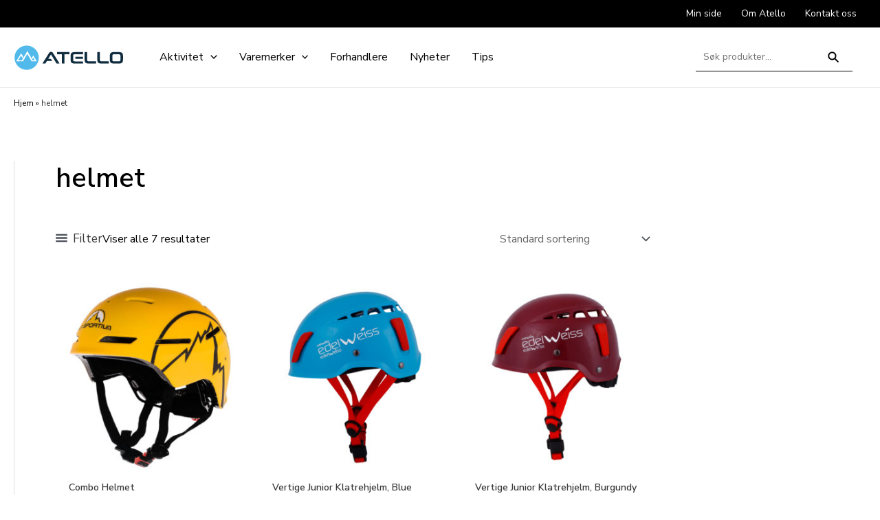

--- FILE ---
content_type: text/css
request_url: https://atello.no/wp-content/themes/astra-child/build/main-style.css?ver=1683104898
body_size: 2369
content:
.maksimer-archive-hero img{max-width:100%;width:100%}body:not(.maksimer_b2b_user) ul.products li.product .button{display:none}body:not(.maksimer_b2b_user) .widget-area.secondary .woocommerce.widget_price_filter{display:none}.woocommerce nav.woocommerce-pagination ul{display:flex;justify-content:start;flex-wrap:wrap;width:100%}@media only screen and (max-width: 800px){.woocommerce nav.woocommerce-pagination ul{justify-content:center}}body:not(.single).maksimer_b2b_user.woocommerce ul.products li.product.b2b-layout .maksimer-product-wrapper .maksimer-product-holder .b2b_products_information_wrapper .b2b_product_info .woocommerce-loop-product__title,body:not(.single).maksimer_b2b_user.woocommerce ul.products li.product.b2b-layout .maksimer-product-wrapper .maksimer-b2b-holder .b2b_products_information_wrapper .b2b_product_info .woocommerce-loop-product__title,body:not(.single).maksimer_b2b_user.woocommerce-page ul.products li.product.b2b-layout .maksimer-product-wrapper .maksimer-product-holder .b2b_products_information_wrapper .b2b_product_info .woocommerce-loop-product__title,body:not(.single).maksimer_b2b_user.woocommerce-page ul.products li.product.b2b-layout .maksimer-product-wrapper .maksimer-b2b-holder .b2b_products_information_wrapper .b2b_product_info .woocommerce-loop-product__title{font-size:12px;font-weight:700}body:not(.single).maksimer_b2b_user.woocommerce ul.products li.product.b2b-layout .maksimer-product-wrapper .maksimer-product-holder .b2b_products_information_wrapper .b2b_product_info .stock-message-maksimer p.in-stock:before,body:not(.single).maksimer_b2b_user.woocommerce ul.products li.product.b2b-layout .maksimer-product-wrapper .maksimer-b2b-holder .b2b_products_information_wrapper .b2b_product_info .stock-message-maksimer p.in-stock:before,body:not(.single).maksimer_b2b_user.woocommerce-page ul.products li.product.b2b-layout .maksimer-product-wrapper .maksimer-product-holder .b2b_products_information_wrapper .b2b_product_info .stock-message-maksimer p.in-stock:before,body:not(.single).maksimer_b2b_user.woocommerce-page ul.products li.product.b2b-layout .maksimer-product-wrapper .maksimer-b2b-holder .b2b_products_information_wrapper .b2b_product_info .stock-message-maksimer p.in-stock:before{content:"●";color:#91d386;padding-right:5px}body:not(.single).maksimer_b2b_user.woocommerce ul.products li.product.b2b-layout .maksimer-product-wrapper .maksimer-product-holder .b2b_products_information_wrapper .b2b_product_info .stock-message-maksimer p.out-of-stock-text:before,body:not(.single).maksimer_b2b_user.woocommerce ul.products li.product.b2b-layout .maksimer-product-wrapper .maksimer-product-holder .b2b_products_information_wrapper .b2b_product_info .stock-message-maksimer p.available-on-backorder:before,body:not(.single).maksimer_b2b_user.woocommerce ul.products li.product.b2b-layout .maksimer-product-wrapper .maksimer-b2b-holder .b2b_products_information_wrapper .b2b_product_info .stock-message-maksimer p.out-of-stock-text:before,body:not(.single).maksimer_b2b_user.woocommerce ul.products li.product.b2b-layout .maksimer-product-wrapper .maksimer-b2b-holder .b2b_products_information_wrapper .b2b_product_info .stock-message-maksimer p.available-on-backorder:before,body:not(.single).maksimer_b2b_user.woocommerce-page ul.products li.product.b2b-layout .maksimer-product-wrapper .maksimer-product-holder .b2b_products_information_wrapper .b2b_product_info .stock-message-maksimer p.out-of-stock-text:before,body:not(.single).maksimer_b2b_user.woocommerce-page ul.products li.product.b2b-layout .maksimer-product-wrapper .maksimer-product-holder .b2b_products_information_wrapper .b2b_product_info .stock-message-maksimer p.available-on-backorder:before,body:not(.single).maksimer_b2b_user.woocommerce-page ul.products li.product.b2b-layout .maksimer-product-wrapper .maksimer-b2b-holder .b2b_products_information_wrapper .b2b_product_info .stock-message-maksimer p.out-of-stock-text:before,body:not(.single).maksimer_b2b_user.woocommerce-page ul.products li.product.b2b-layout .maksimer-product-wrapper .maksimer-b2b-holder .b2b_products_information_wrapper .b2b_product_info .stock-message-maksimer p.available-on-backorder:before{content:"●";color:#efb99a;padding-right:5px}body:not(.single).maksimer_b2b_user.woocommerce ul.products li.product.b2b-layout .maksimer-product-wrapper .maksimer-product-holder .b2b_products_information_wrapper .b2b_product_info .stock-message-maksimer p.out-of-stock:before,body:not(.single).maksimer_b2b_user.woocommerce ul.products li.product.b2b-layout .maksimer-product-wrapper .maksimer-b2b-holder .b2b_products_information_wrapper .b2b_product_info .stock-message-maksimer p.out-of-stock:before,body:not(.single).maksimer_b2b_user.woocommerce-page ul.products li.product.b2b-layout .maksimer-product-wrapper .maksimer-product-holder .b2b_products_information_wrapper .b2b_product_info .stock-message-maksimer p.out-of-stock:before,body:not(.single).maksimer_b2b_user.woocommerce-page ul.products li.product.b2b-layout .maksimer-product-wrapper .maksimer-b2b-holder .b2b_products_information_wrapper .b2b_product_info .stock-message-maksimer p.out-of-stock:before{content:"●";color:#d38686;padding-right:5px}body:not(.single).maksimer_b2b_user.woocommerce ul.products li.product.b2b-layout .maksimer-product-wrapper .maksimer-product-holder .b2b_products_information_wrapper .b2b_product_info .maksimer_add_to_cart,body:not(.single).maksimer_b2b_user.woocommerce ul.products li.product.b2b-layout .maksimer-product-wrapper .maksimer-b2b-holder .b2b_products_information_wrapper .b2b_product_info .maksimer_add_to_cart,body:not(.single).maksimer_b2b_user.woocommerce-page ul.products li.product.b2b-layout .maksimer-product-wrapper .maksimer-product-holder .b2b_products_information_wrapper .b2b_product_info .maksimer_add_to_cart,body:not(.single).maksimer_b2b_user.woocommerce-page ul.products li.product.b2b-layout .maksimer-product-wrapper .maksimer-b2b-holder .b2b_products_information_wrapper .b2b_product_info .maksimer_add_to_cart{display:-ms-grid;display:grid}body:not(.single).maksimer_b2b_user.woocommerce ul.products li.product.b2b-layout .maksimer-product-wrapper .maksimer-product-holder .b2b_products_information_wrapper .b2b_product_info .maksimer_add_to_cart .quantity,body:not(.single).maksimer_b2b_user.woocommerce ul.products li.product.b2b-layout .maksimer-product-wrapper .maksimer-b2b-holder .b2b_products_information_wrapper .b2b_product_info .maksimer_add_to_cart .quantity,body:not(.single).maksimer_b2b_user.woocommerce-page ul.products li.product.b2b-layout .maksimer-product-wrapper .maksimer-product-holder .b2b_products_information_wrapper .b2b_product_info .maksimer_add_to_cart .quantity,body:not(.single).maksimer_b2b_user.woocommerce-page ul.products li.product.b2b-layout .maksimer-product-wrapper .maksimer-b2b-holder .b2b_products_information_wrapper .b2b_product_info .maksimer_add_to_cart .quantity{-ms-grid-row:1;grid-row:1;-ms-grid-column:1;grid-column:1}body:not(.single).maksimer_b2b_user.woocommerce ul.products li.product.b2b-layout .maksimer-product-wrapper .maksimer-product-holder .b2b_products_information_wrapper .b2b_product_info .maksimer_add_to_cart a.add_to_cart_button,body:not(.single).maksimer_b2b_user.woocommerce ul.products li.product.b2b-layout .maksimer-product-wrapper .maksimer-b2b-holder .b2b_products_information_wrapper .b2b_product_info .maksimer_add_to_cart a.add_to_cart_button,body:not(.single).maksimer_b2b_user.woocommerce-page ul.products li.product.b2b-layout .maksimer-product-wrapper .maksimer-product-holder .b2b_products_information_wrapper .b2b_product_info .maksimer_add_to_cart a.add_to_cart_button,body:not(.single).maksimer_b2b_user.woocommerce-page ul.products li.product.b2b-layout .maksimer-product-wrapper .maksimer-b2b-holder .b2b_products_information_wrapper .b2b_product_info .maksimer_add_to_cart a.add_to_cart_button{-ms-grid-column:2;grid-column:2;-ms-grid-row:1;grid-row:1}body:not(.single).maksimer_b2b_user.woocommerce ul.products li.product.b2b-layout .maksimer-product-wrapper .maksimer-product-holder .b2b_products_information_wrapper .b2b_product_info .maksimer_add_to_cart a.added_to_cart,body:not(.single).maksimer_b2b_user.woocommerce ul.products li.product.b2b-layout .maksimer-product-wrapper .maksimer-b2b-holder .b2b_products_information_wrapper .b2b_product_info .maksimer_add_to_cart a.added_to_cart,body:not(.single).maksimer_b2b_user.woocommerce-page ul.products li.product.b2b-layout .maksimer-product-wrapper .maksimer-product-holder .b2b_products_information_wrapper .b2b_product_info .maksimer_add_to_cart a.added_to_cart,body:not(.single).maksimer_b2b_user.woocommerce-page ul.products li.product.b2b-layout .maksimer-product-wrapper .maksimer-b2b-holder .b2b_products_information_wrapper .b2b_product_info .maksimer_add_to_cart a.added_to_cart{-ms-grid-column-span:2;grid-column:span 2;text-align:center}body:not(.maksimer_b2b_user).single-product .summary .product_meta{display:none}body.single-product.woocommerce .product .woocommerce-product-gallery--columns-4 .flex-control-thumbs li{width:calc(16% - 0.75em)}body.single-product.woocommerce .product .woocommerce-product-gallery--columns-4 .flex-control-thumbs li:nth-child(4n+1){clear:none}.woocommerce-variation-availability[data-is-preorder=yes]{display:none}body:not(.maksimer_b2b_user) .ast-site-header-cart{display:none}.ast-site-header-cart .cart-container .ast-woo-header-cart-info-wrap{font-size:12px;margin-left:50px}@media only screen and (max-width: 921px){.ast-site-header-cart .cart-container .ast-woo-header-cart-info-wrap{display:none}}.ast-site-header-cart .cart-container .ast-cart-menu-wrap{width:auto;height:auto;font-size:inherit;line-height:normal;vertical-align:baseline;text-align:center}.ast-site-header-cart .cart-container .ast-cart-menu-wrap .count{font-weight:700;position:relative;display:flex;justify-content:center;align-items:center;min-width:20px;width:20px;min-height:21px;height:21px;font-size:10px;line-height:13px;border-radius:3px;border-width:1px;border-style:solid;padding:1px 0 0 0}.ast-site-header-cart .cart-container .ast-cart-menu-wrap .count:after{bottom:100%;margin-bottom:0;height:8px;width:8px;left:auto;transform:none;top:-6px;content:" ";position:absolute;pointer-events:none;border-width:1px;border-style:solid;border-top-left-radius:4px;border-top-right-radius:4px;border-bottom:0}.woocommerce ul.products li.product .price,.woocommerce-page ul.products li.product .price{margin-top:auto}.woocommerce ul.products li.product .button,.woocommerce-page ul.products li.product .button{text-align:center}@media only screen and (max-width: 922px){.ast-primary-header-bar{border:none !important}}@media only screen and (max-width: 600px){.ast-below-header-bar .ast-header-search{width:100%}.ast-below-header-bar .ast-header-search .ast-inline-search{width:100%}.ast-below-header-bar .ast-header-search .ast-inline-search label{width:100%}}.astra-megamenu .sub-menu .menu-item .menu-link{padding-top:0px !important;padding-bottom:16px}.astra-megamenu .sub-menu .menu-item .menu-link .menu-text{text-transform:uppercase;font-size:14px;font-weight:600}.astra-megamenu .astra-nested-sub-menu .menu-item .menu-link{padding-left:16px !important;padding-bottom:8px}.astra-megamenu .astra-nested-sub-menu .menu-item .menu-link .menu-text{text-transform:none;font-weight:400}.astra-megamenu .astra-nested-sub-menu .menu-item:last-child{margin-bottom:30px}.maksimer-map-wrapper{height:calc(100vh - 127px);padding:0}@media screen and (max-width: 765px){.maksimer-map-wrapper{height:auto}}.admin-bar .maksimer-map-wrapper{height:calc(100vh - 127px - 32px)}@media screen and (max-width: 765px){.admin-bar .maksimer-map-wrapper{height:auto}}.maksimer-map-wrapper .maksimer-map-filter-wrapper{float:left;width:382px;height:100%;padding:59px 30px 40px 70px;overflow:auto}@media screen and (max-width: 1000px){.maksimer-map-wrapper .maksimer-map-filter-wrapper{width:250px;padding:20px}}@media screen and (max-width: 765px){.maksimer-map-wrapper .maksimer-map-filter-wrapper{float:none;width:100%;padding:20px 15px}}.maksimer-map-wrapper .maksimer-map-filter-wrapper .maksimer-map-search{margin-bottom:20px}.maksimer-map-wrapper .maksimer-map-filter-wrapper .maksimer-map-search .map-pre-logo{margin-bottom:30px;color:var(--global--color-dark-blue);font-weight:400}.maksimer-map-wrapper .maksimer-map-filter-wrapper .maksimer-map-search .map-k-logo{display:flex}.maksimer-map-wrapper .maksimer-map-filter-wrapper .maksimer-map-search .map-k-logo img{max-height:32px;width:auto;margin-right:12px}.maksimer-map-wrapper .maksimer-map-filter-wrapper .maksimer-map-search h4{font-family:var(--global--font-secondary);font-size:22px;font-weight:500;text-transform:uppercase;letter-spacing:.2px;line-height:30px;margin-bottom:0}.maksimer-map-wrapper .maksimer-map-filter-wrapper .maksimer-map-search .maksimer-map-search-form{position:relative;display:none}.maksimer-map-wrapper .maksimer-map-filter-wrapper .maksimer-map-search .maksimer-map-search-form #maksimer-map-search-input{border-radius:25px;font-size:18px;padding-left:20px;padding-right:50px}.maksimer-map-wrapper .maksimer-map-filter-wrapper .maksimer-map-search .maksimer-map-search-form .search-button{-webkit-appearance:none;-moz-appearance:none;appearance:none;position:absolute;right:15px;top:13px;z-index:2;border:0;cursor:pointer}.maksimer-map-wrapper .maksimer-map-filter-wrapper ul.category-tree{border-top:1px solid #e2e2e2;margin:0;padding:0}.maksimer-map-wrapper .maksimer-map-filter-wrapper ul.category-tree ul,.maksimer-map-wrapper .maksimer-map-filter-wrapper ul.category-tree li{margin:0;padding:0;list-style:none}.maksimer-map-wrapper .maksimer-map-filter-wrapper ul.category-tree a{color:inherit;text-decoration:none}.maksimer-map-wrapper .maksimer-map-filter-wrapper ul.category-tree li>a{font-size:14px;line-height:20px;display:block;font-weight:700;text-transform:uppercase;color:var(--global--color-dark-blue);border-bottom:1px solid #e2e2e2;padding:15px 10px}.maksimer-map-wrapper .maksimer-map-filter-wrapper ul.category-tree li>a:focus{outline:none}@media screen and (max-width: 1019px){.maksimer-map-wrapper .maksimer-map-filter-wrapper ul.category-tree li>a{font-size:16px;padding:10px}}.maksimer-map-wrapper .maksimer-map-filter-wrapper ul.category-tree li>a .icon{float:right;color:var(--global--color-dark-blue);transition:transform .3s ease}.maksimer-map-wrapper .maksimer-map-filter-wrapper ul.category-tree li>a .icon img{margin-top:3px}.maksimer-map-wrapper .maksimer-map-filter-wrapper ul.category-tree li>a .icon svg{width:13px;margin-top:2px}@media screen and (max-width: 1019px){.maksimer-map-wrapper .maksimer-map-filter-wrapper ul.category-tree li>a .icon svg{width:13px}}.maksimer-map-wrapper .maksimer-map-filter-wrapper ul.category-tree li>a.open .icon{transform:rotate(45deg)}.maksimer-map-wrapper .maksimer-map-filter-wrapper ul.category-tree li .children{display:none}.maksimer-map-wrapper .maksimer-map-filter-wrapper ul.category-tree li .children article{position:relative}.maksimer-map-wrapper .maksimer-map-filter-wrapper ul.category-tree li .children li a{text-transform:none;font-weight:400}.maksimer-map-wrapper .maksimer-map-canvas{background-color:#f2f2f2;float:right;width:calc(100% - 382px);height:100%}@media screen and (max-width: 1000px){.maksimer-map-wrapper .maksimer-map-canvas{width:calc(100% - 250px)}}@media screen and (max-width: 765px){.maksimer-map-wrapper .maksimer-map-canvas{float:none;width:100%;height:350px}}.maksimer-map-wrapper .maksimer-map-canvas .iwindow-url{display:none !important}.loop-map-single{background-color:#f6f6f6;padding:10px 25px;margin-bottom:2px}.loop-map-single a{position:relative;display:block;font-weight:400}.loop-map-single a.map-single-link{font-weight:400;font-size:15px}.loop-map-single h3{font-size:14px;font-weight:700;text-transform:uppercase;line-height:26px;margin:0 0 3px}@media screen and (max-width: 1019px){.loop-map-single h3{font-size:16px}}.loop-map-single *{font-size:15px;line-height:20px;margin-top:10px}.loop-map-single p{margin-bottom:20px}.loop-map-single .opening-hours-link{font-weight:500;text-decoration:underline;margin-bottom:4px;cursor:pointer}.loop-map-single .opening-hours{display:block;margin-top:0;padding-left:1px}.loop-map-single .map-social-media{position:relative;display:flex;align-items:center;justify-content:flex-end}.loop-map-single .map-social-media a{display:flex;align-items:center;justify-content:center;width:24px;height:24px;margin:0 4px;padding:0;background:var(--global--color-dark-green);border-radius:100px;border:none}.loop-map-single .map-social-media a:focus{outline:none}.loop-map-single .map-social-media a svg{margin:0}.maksimer-map-archive-title{max-width:var(--responsive--alignwide-width);margin:0 auto;margin-top:20px;margin-bottom:10px}@media screen and (min-width: 765px){.maksimer-map-archive-title{margin-top:50px;margin-bottom:15px}}.maksimer-map-archive-title+.maksimer-map-filter-wrapper{display:none}.maksimer-map-archive-title+.maksimer-map-filter-wrapper+.maksimer-map-canvas{display:none}.maksimer-map-loop{max-width:var(--responsive--alignwide-width);color:var(--global--color-dark-blue);margin:0 auto 10px}@media screen and (min-width: 765px){.maksimer-map-loop{margin:0 auto 40px}}.maksimer-map-loop>article{margin-bottom:15px;padding:1px}.maksimer-map-loop>article>h3{display:block;margin-bottom:2px}@media screen and (min-width: 765px){.maksimer-map-loop>article>h3{margin-bottom:5px}}.maksimer-map-loop>article a{text-decoration:none;transition:all .25s}.maksimer-map-loop>article a:hover{color:var(--global--color-green)}.single-retailer-info-wrap{color:var(--global--color-dark-blue) !important;margin:0 auto;padding:20px 0 0}@media screen and (min-width: 765px){.single-retailer-info-wrap{padding:40px 0}}.single-retailer-info-wrap .retailer-information{align-items:flex-start;font-size:15px;text-transform:uppercase;font-weight:700;margin-top:0}@media screen and (min-width: 765px){.single-retailer-info-wrap .retailer-information{margin-top:10px}}.single-retailer-info-wrap p{margin-top:0}.single-retailer-info-wrap #maksimer-map-canvas{background-color:#f2f2f2;margin-top:20px;margin-bottom:10px}.single.single-map .site-content .widget-area.secondary{display:none}.page-template-page-map .site-content .ast-container{display:block;max-width:100% !important;padding:0}


--- FILE ---
content_type: application/javascript; charset=utf8
request_url: https://atello.no/wp-content/themes/astra-child/build/maksimer.js?ver=1683104898
body_size: 4192
content:
!function(t){var r={};function n(e){if(r[e])return r[e].exports;var o=r[e]={i:e,l:!1,exports:{}};return t[e].call(o.exports,o,o.exports,n),o.l=!0,o.exports}n.m=t,n.c=r,n.d=function(t,r,e){n.o(t,r)||Object.defineProperty(t,r,{enumerable:!0,get:e})},n.r=function(t){"undefined"!=typeof Symbol&&Symbol.toStringTag&&Object.defineProperty(t,Symbol.toStringTag,{value:"Module"}),Object.defineProperty(t,"__esModule",{value:!0})},n.t=function(t,r){if(1&r&&(t=n(t)),8&r)return t;if(4&r&&"object"==typeof t&&t&&t.__esModule)return t;var e=Object.create(null);if(n.r(e),Object.defineProperty(e,"default",{enumerable:!0,value:t}),2&r&&"string"!=typeof t)for(var o in t)n.d(e,o,function(r){return t[r]}.bind(null,o));return e},n.n=function(t){var r=t&&t.__esModule?function(){return t.default}:function(){return t};return n.d(r,"a",r),r},n.o=function(t,r){return Object.prototype.hasOwnProperty.call(t,r)},n.p="/wp-content/themes/astra-child/build/",n(n.s=74)}([function(t,r,n){(function(r){var n=function(t){return t&&t.Math==Math&&t};t.exports=n("object"==typeof globalThis&&globalThis)||n("object"==typeof window&&window)||n("object"==typeof self&&self)||n("object"==typeof r&&r)||function(){return this}()||Function("return this")()}).call(this,n(31))},function(t,r,n){var e=n(22),o={}.hasOwnProperty;t.exports=function(t,r){return o.call(e(t),r)}},function(t,r){t.exports=function(t){try{return!!t()}catch(t){return!0}}},function(t,r){t.exports=function(t){return"object"==typeof t?null!==t:"function"==typeof t}},function(t,r,n){var e=n(2);t.exports=!e((function(){return 7!=Object.defineProperty({},1,{get:function(){return 7}})[1]}))},function(t,r,n){var e=n(4),o=n(9),i=n(14);t.exports=e?function(t,r,n){return o.f(t,r,i(1,n))}:function(t,r,n){return t[r]=n,t}},function(t,r,n){var e=n(20),o=n(15);t.exports=function(t){return e(o(t))}},function(t,r,n){var e=n(0),o=n(5);t.exports=function(t,r){try{o(e,t,r)}catch(n){e[t]=r}return r}},function(t,r,n){var e=n(0),o=n(7),i=e["__core-js_shared__"]||o("__core-js_shared__",{});t.exports=i},function(t,r,n){var e=n(4),o=n(17),i=n(10),u=n(16),c=Object.defineProperty;r.f=e?c:function(t,r,n){if(i(t),r=u(r,!0),i(n),o)try{return c(t,r,n)}catch(t){}if("get"in n||"set"in n)throw TypeError("Accessors not supported");return"value"in n&&(t[r]=n.value),t}},function(t,r,n){var e=n(3);t.exports=function(t){if(!e(t))throw TypeError(String(t)+" is not an object");return t}},function(t,r){t.exports={}},function(t,r,n){var e=n(39),o=n(0),i=function(t){return"function"==typeof t?t:void 0};t.exports=function(t,r){return arguments.length<2?i(e[t])||i(o[t]):e[t]&&e[t][r]||o[t]&&o[t][r]}},function(t,r,n){var e=n(4),o=n(32),i=n(14),u=n(6),c=n(16),f=n(1),a=n(17),s=Object.getOwnPropertyDescriptor;r.f=e?s:function(t,r){if(t=u(t),r=c(r,!0),a)try{return s(t,r)}catch(t){}if(f(t,r))return i(!o.f.call(t,r),t[r])}},function(t,r){t.exports=function(t,r){return{enumerable:!(1&t),configurable:!(2&t),writable:!(4&t),value:r}}},function(t,r){t.exports=function(t){if(null==t)throw TypeError("Can't call method on "+t);return t}},function(t,r,n){var e=n(3);t.exports=function(t,r){if(!e(t))return t;var n,o;if(r&&"function"==typeof(n=t.toString)&&!e(o=n.call(t)))return o;if("function"==typeof(n=t.valueOf)&&!e(o=n.call(t)))return o;if(!r&&"function"==typeof(n=t.toString)&&!e(o=n.call(t)))return o;throw TypeError("Can't convert object to primitive value")}},function(t,r,n){var e=n(4),o=n(2),i=n(28);t.exports=!e&&!o((function(){return 7!=Object.defineProperty(i("div"),"a",{get:function(){return 7}}).a}))},function(t,r,n){var e=n(8),o=Function.toString;"function"!=typeof e.inspectSource&&(e.inspectSource=function(t){return o.call(t)}),t.exports=e.inspectSource},function(t,r){var n=Math.ceil,e=Math.floor;t.exports=function(t){return isNaN(t=+t)?0:(t>0?e:n)(t)}},function(t,r,n){var e=n(2),o=n(21),i="".split;t.exports=e((function(){return!Object("z").propertyIsEnumerable(0)}))?function(t){return"String"==o(t)?i.call(t,""):Object(t)}:Object},function(t,r){var n={}.toString;t.exports=function(t){return n.call(t).slice(8,-1)}},function(t,r,n){var e=n(15);t.exports=function(t){return Object(e(t))}},function(t,r,n){var e=n(36),o=n(8);(t.exports=function(t,r){return o[t]||(o[t]=void 0!==r?r:{})})("versions",[]).push({version:"3.12.1",mode:e?"pure":"global",copyright:"© 2021 Denis Pushkarev (zloirock.ru)"})},function(t,r){var n=0,e=Math.random();t.exports=function(t){return"Symbol("+String(void 0===t?"":t)+")_"+(++n+e).toString(36)}},function(t,r,n){var e=n(19),o=Math.min;t.exports=function(t){return t>0?o(e(t),9007199254740991):0}},function(t,r){t.exports=["constructor","hasOwnProperty","isPrototypeOf","propertyIsEnumerable","toLocaleString","toString","valueOf"]},function(t,r,n){var e=n(0),o=n(13).f,i=n(5),u=n(33),c=n(7),f=n(37),a=n(44);t.exports=function(t,r){var n,s,l,p,v,y=t.target,h=t.global,d=t.stat;if(n=h?e:d?e[y]||c(y,{}):(e[y]||{}).prototype)for(s in r){if(p=r[s],l=t.noTargetGet?(v=o(n,s))&&v.value:n[s],!a(h?s:y+(d?".":"#")+s,t.forced)&&void 0!==l){if(typeof p==typeof l)continue;f(p,l)}(t.sham||l&&l.sham)&&i(p,"sham",!0),u(n,s,p,t)}}},function(t,r,n){var e=n(0),o=n(3),i=e.document,u=o(i)&&o(i.createElement);t.exports=function(t){return u?i.createElement(t):{}}},function(t,r,n){var e=n(23),o=n(24),i=e("keys");t.exports=function(t){return i[t]||(i[t]=o(t))}},function(t,r,n){var e=n(1),o=n(6),i=n(41).indexOf,u=n(11);t.exports=function(t,r){var n,c=o(t),f=0,a=[];for(n in c)!e(u,n)&&e(c,n)&&a.push(n);for(;r.length>f;)e(c,n=r[f++])&&(~i(a,n)||a.push(n));return a}},function(t,r){var n;n=function(){return this}();try{n=n||new Function("return this")()}catch(t){"object"==typeof window&&(n=window)}t.exports=n},function(t,r,n){"use strict";var e={}.propertyIsEnumerable,o=Object.getOwnPropertyDescriptor,i=o&&!e.call({1:2},1);r.f=i?function(t){var r=o(this,t);return!!r&&r.enumerable}:e},function(t,r,n){var e=n(0),o=n(5),i=n(1),u=n(7),c=n(18),f=n(34),a=f.get,s=f.enforce,l=String(String).split("String");(t.exports=function(t,r,n,c){var f,a=!!c&&!!c.unsafe,p=!!c&&!!c.enumerable,v=!!c&&!!c.noTargetGet;"function"==typeof n&&("string"!=typeof r||i(n,"name")||o(n,"name",r),(f=s(n)).source||(f.source=l.join("string"==typeof r?r:""))),t!==e?(a?!v&&t[r]&&(p=!0):delete t[r],p?t[r]=n:o(t,r,n)):p?t[r]=n:u(r,n)})(Function.prototype,"toString",(function(){return"function"==typeof this&&a(this).source||c(this)}))},function(t,r,n){var e,o,i,u=n(35),c=n(0),f=n(3),a=n(5),s=n(1),l=n(8),p=n(29),v=n(11),y=c.WeakMap;if(u||l.state){var h=l.state||(l.state=new y),d=h.get,m=h.has,g=h.set;e=function(t,r){if(m.call(h,t))throw new TypeError("Object already initialized");return r.facade=t,g.call(h,t,r),r},o=function(t){return d.call(h,t)||{}},i=function(t){return m.call(h,t)}}else{var x=p("state");v[x]=!0,e=function(t,r){if(s(t,x))throw new TypeError("Object already initialized");return r.facade=t,a(t,x,r),r},o=function(t){return s(t,x)?t[x]:{}},i=function(t){return s(t,x)}}t.exports={set:e,get:o,has:i,enforce:function(t){return i(t)?o(t):e(t,{})},getterFor:function(t){return function(r){var n;if(!f(r)||(n=o(r)).type!==t)throw TypeError("Incompatible receiver, "+t+" required");return n}}}},function(t,r,n){var e=n(0),o=n(18),i=e.WeakMap;t.exports="function"==typeof i&&/native code/.test(o(i))},function(t,r){t.exports=!1},function(t,r,n){var e=n(1),o=n(38),i=n(13),u=n(9);t.exports=function(t,r){for(var n=o(r),c=u.f,f=i.f,a=0;a<n.length;a++){var s=n[a];e(t,s)||c(t,s,f(r,s))}}},function(t,r,n){var e=n(12),o=n(40),i=n(43),u=n(10);t.exports=e("Reflect","ownKeys")||function(t){var r=o.f(u(t)),n=i.f;return n?r.concat(n(t)):r}},function(t,r,n){var e=n(0);t.exports=e},function(t,r,n){var e=n(30),o=n(26).concat("length","prototype");r.f=Object.getOwnPropertyNames||function(t){return e(t,o)}},function(t,r,n){var e=n(6),o=n(25),i=n(42),u=function(t){return function(r,n,u){var c,f=e(r),a=o(f.length),s=i(u,a);if(t&&n!=n){for(;a>s;)if((c=f[s++])!=c)return!0}else for(;a>s;s++)if((t||s in f)&&f[s]===n)return t||s||0;return!t&&-1}};t.exports={includes:u(!0),indexOf:u(!1)}},function(t,r,n){var e=n(19),o=Math.max,i=Math.min;t.exports=function(t,r){var n=e(t);return n<0?o(n+r,0):i(n,r)}},function(t,r){r.f=Object.getOwnPropertySymbols},function(t,r,n){var e=n(2),o=/#|\.prototype\./,i=function(t,r){var n=c[u(t)];return n==a||n!=f&&("function"==typeof r?e(r):!!r)},u=i.normalize=function(t){return String(t).replace(o,".").toLowerCase()},c=i.data={},f=i.NATIVE="N",a=i.POLYFILL="P";t.exports=i},function(t,r,n){var e=n(0),o=n(23),i=n(1),u=n(24),c=n(46),f=n(54),a=o("wks"),s=e.Symbol,l=f?s:s&&s.withoutSetter||u;t.exports=function(t){return i(a,t)&&(c||"string"==typeof a[t])||(c&&i(s,t)?a[t]=s[t]:a[t]=l("Symbol."+t)),a[t]}},function(t,r,n){var e=n(49),o=n(2);t.exports=!!Object.getOwnPropertySymbols&&!o((function(){return!String(Symbol())||!Symbol.sham&&e&&e<41}))},function(t,r,n){var e=n(12);t.exports=e("navigator","userAgent")||""},function(t,r,n){var e=n(50),o=n(20),i=n(22),u=n(25),c=n(52),f=[].push,a=function(t){var r=1==t,n=2==t,a=3==t,s=4==t,l=6==t,p=7==t,v=5==t||l;return function(y,h,d,m){for(var g,x,b=i(y),S=o(b),w=e(h,d,3),O=u(S.length),j=0,L=m||c,T=r?L(y,O):n||p?L(y,0):void 0;O>j;j++)if((v||j in S)&&(x=w(g=S[j],j,b),t))if(r)T[j]=x;else if(x)switch(t){case 3:return!0;case 5:return g;case 6:return j;case 2:f.call(T,g)}else switch(t){case 4:return!1;case 7:f.call(T,g)}return l?-1:a||s?s:T}};t.exports={forEach:a(0),map:a(1),filter:a(2),some:a(3),every:a(4),find:a(5),findIndex:a(6),filterOut:a(7)}},function(t,r,n){var e,o,i=n(0),u=n(47),c=i.process,f=c&&c.versions,a=f&&f.v8;a?o=(e=a.split("."))[0]<4?1:e[0]+e[1]:u&&(!(e=u.match(/Edge\/(\d+)/))||e[1]>=74)&&(e=u.match(/Chrome\/(\d+)/))&&(o=e[1]),t.exports=o&&+o},function(t,r,n){var e=n(51);t.exports=function(t,r,n){if(e(t),void 0===r)return t;switch(n){case 0:return function(){return t.call(r)};case 1:return function(n){return t.call(r,n)};case 2:return function(n,e){return t.call(r,n,e)};case 3:return function(n,e,o){return t.call(r,n,e,o)}}return function(){return t.apply(r,arguments)}}},function(t,r){t.exports=function(t){if("function"!=typeof t)throw TypeError(String(t)+" is not a function");return t}},function(t,r,n){var e=n(3),o=n(53),i=n(45)("species");t.exports=function(t,r){var n;return o(t)&&("function"!=typeof(n=t.constructor)||n!==Array&&!o(n.prototype)?e(n)&&null===(n=n[i])&&(n=void 0):n=void 0),new(void 0===n?Array:n)(0===r?0:r)}},function(t,r,n){var e=n(21);t.exports=Array.isArray||function(t){return"Array"==e(t)}},function(t,r,n){var e=n(46);t.exports=e&&!Symbol.sham&&"symbol"==typeof Symbol.iterator},function(t,r,n){"use strict";var e=n(48).forEach,o=n(57)("forEach");t.exports=o?[].forEach:function(t){return e(this,t,arguments.length>1?arguments[1]:void 0)}},function(t,r,n){"use strict";var e=n(27),o=n(55);e({target:"Array",proto:!0,forced:[].forEach!=o},{forEach:o})},function(t,r,n){"use strict";var e=n(2);t.exports=function(t,r){var n=[][t];return!!n&&e((function(){n.call(null,r||function(){throw 1},1)}))}},function(t,r,n){var e=n(0),o=n(59),i=n(55),u=n(5);for(var c in o){var f=e[c],a=f&&f.prototype;if(a&&a.forEach!==i)try{u(a,"forEach",i)}catch(t){a.forEach=i}}},function(t,r){t.exports={CSSRuleList:0,CSSStyleDeclaration:0,CSSValueList:0,ClientRectList:0,DOMRectList:0,DOMStringList:0,DOMTokenList:1,DataTransferItemList:0,FileList:0,HTMLAllCollection:0,HTMLCollection:0,HTMLFormElement:0,HTMLSelectElement:0,MediaList:0,MimeTypeArray:0,NamedNodeMap:0,NodeList:1,PaintRequestList:0,Plugin:0,PluginArray:0,SVGLengthList:0,SVGNumberList:0,SVGPathSegList:0,SVGPointList:0,SVGStringList:0,SVGTransformList:0,SourceBufferList:0,StyleSheetList:0,TextTrackCueList:0,TextTrackList:0,TouchList:0}},,,,,,,,,,,,,,,function(t,r,n){"use strict";n.r(r),n(56),n(58),document.querySelectorAll("body.woocommerce-cart table.cart .cart_item").length&&jQuery(document).on("updated_wc_div",(function(){var t=document.querySelectorAll("body.woocommerce-cart table.cart .cart_item"),r=document.getElementById("maksimer_pre_order_message");!function(t){var r=!1;return t.forEach((function(t){"yes"===t.dataset.preOrder&&(r=!0)})),r}(t)?r.innerHTML="":r.text=translation.pre_order_message}))}]);

--- FILE ---
content_type: image/svg+xml
request_url: https://atello.no/wp-content/uploads/2021/06/search-icon.svg
body_size: 225
content:
<?xml version="1.0" encoding="UTF-8"?> <!-- Generator: Adobe Illustrator 24.1.3, SVG Export Plug-In . SVG Version: 6.00 Build 0) --> <svg xmlns="http://www.w3.org/2000/svg" xmlns:xlink="http://www.w3.org/1999/xlink" version="1.1" id="Layer_1" x="0px" y="0px" viewBox="0 0 24.7 24.8" style="enable-background:new 0 0 24.7 24.8;" xml:space="preserve"> <style type="text/css"> .st0{fill:none;stroke:#000000;stroke-width:3;stroke-linecap:round;stroke-linejoin:round;} </style> <path class="st0" d="M22.8,22.9l-6.8-6.8 M17.9,9.9c0,4.4-3.6,8-8,8c-4.4,0-8-3.6-8-8c0-4.4,3.6-8,8-8C14.3,1.9,17.9,5.5,17.9,9.9z"></path> </svg> 